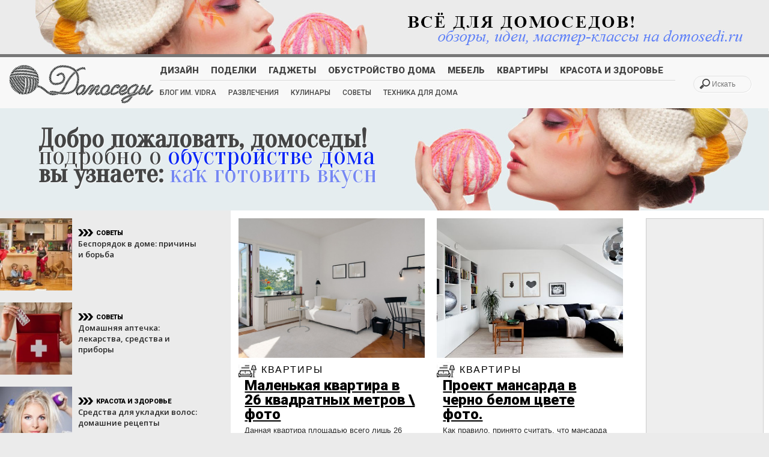

--- FILE ---
content_type: text/html; charset=UTF-8
request_url: http://domosedi.ru/tag/%D0%B1%D0%B0%D0%BB%D0%BA%D0%BE%D0%BD/
body_size: 8330
content:
<!DOCTYPE html>
<html lang="ru-RU" prefix="og: http://ogp.me/ns#">
<!-- meta -->
<head>
  <meta name="yandex-verification" content="eae4a8be9522e05c" />
  <meta http-equiv="Content-Type" content="text/html; charset=UTF-8" />
  <link rel="stylesheet" type="text/css" href="http://domosedi.ru/wp-content/themes/Bene/style.css" />
  	<title>
       балкон | Domosedi.ru                </title>

   <meta name="description" content="балкон | Домоседы.ру &#8212; что дома делать!?.Украшаем интерьер яркими черно-белыми полосами: Идеи и вдохновение.Яркость и динамизм в маленькой квартире..Идеальные студенческие квартира с нордическим дизайном..До и после: Преображение ванной комнаты своими руками..&quot;Возрожденное искусство&quot; мебель от Кристофера Уайта..Добавляем текстуру , 3D оформлению стен..Красный и белый цвет в интерьере. Веселые решения, фото примеры..Комод &quot;До и После&quot; своими руками..Квартира холостика в стили минимализм от Алексеевой Ангелины..Как сделать манекен для шляп.." />
  <meta name="keywords" content="балкон, " />
      <link rel="shortcut icon" href="http://domosedi.ru/wp-content/themes/Bene/favicon.ico" />
      <link rel="pingback" href="http://domosedi.ru/xmlrpc.php" />
      <script src="http://domosedi.ru/wp-content/themes/Bene/js/modernizr.custom.72111.js"></script>
      <style>.no-cssanimations .rw-wrapper .rw-sentence span:first-child{opacity: 1;}</style>
  		<!--[if lt IE 9]>
  			<style>
  				.rw-wrapper{ display: none; }
  				.rw-sentence-IE{ display: block;  }
  			</style>
  		<![endif]-->

      <!-- styles -->
        <link rel="stylesheet" type="text/css" href="http://domosedi.ru/wp-content/themes/Bene/css/normalize.css" />
        <link rel="stylesheet" type="text/css" href="http://domosedi.ru/wp-content/themes/Bene/css/style4.css" />
        <link href='http://fonts.googleapis.com/css?family=Roboto:400,300,100,900,700,500&subset=cyrillic-ext,cyrillic' rel='stylesheet' type='text/css'>
        <link href='http://fonts.googleapis.com/css?family=Open+Sans:800,700,600,400,300&subset=cyrillic-ext,cyrillic' rel='stylesheet' type='text/css'>
        <link href='http://fonts.googleapis.com/css?family=Oranienbaum&subset=cyrillic,cyrillic-ext' rel='stylesheet' type='text/css'>
        <link href='http://fonts.googleapis.com/css?family=Ubuntu+Mono:400italic,700italic&subset=cyrillic,cyrillic-ext' rel='stylesheet' type='text/css'>
        <link href='http://fonts.googleapis.com/css?family=Marck+Script&subset=cyrillic' rel='stylesheet' type='text/css'>
        <link rel="stylesheet" type="text/css" media="all" href="http://domosedi.ru/wp-content/themes/Bene/css/reset.css" />
      <!-- styles -->

      
                <link rel="stylesheet" href="http://domosedi.ru/wp-content/themes/Bene/css/light.css"/>
      
            	<meta name="viewport" content="width=device-width, initial-scale=1, maximum-scale=1" />
        <!--<link rel="stylesheet" type="text/css" media="handheld, only screen and (max-width: 480px), only screen and (max-device-width: 480px)" href="http://domosedi.ru/wp-content/themes/Bene/css/mobile.css" />-->
        
   	<!-- wp head -->

    	
<!-- This site is optimized with the Yoast SEO plugin v3.0.6 - https://yoast.com/wordpress/plugins/seo/ -->
<link rel="canonical" href="https://domosedi.ru/tag/%d0%b1%d0%b0%d0%bb%d0%ba%d0%be%d0%bd/" />
<meta property="og:locale" content="ru_RU" />
<meta property="og:type" content="object" />
<meta property="og:title" content="балкон -" />
<meta property="og:url" content="https://domosedi.ru/tag/%d0%b1%d0%b0%d0%bb%d0%ba%d0%be%d0%bd/" />
<meta property="og:site_name" content="Domosedi.ru" />
<meta name="twitter:card" content="summary"/>
<meta name="twitter:title" content="балкон -"/>
<!-- / Yoast SEO plugin. -->

<link rel="alternate" type="application/rss+xml" title="Domosedi.ru &raquo; Лента" href="https://domosedi.ru/feed/" />
<link rel="alternate" type="application/rss+xml" title="Domosedi.ru &raquo; Лента комментариев" href="https://domosedi.ru/comments/feed/" />
<link rel="alternate" type="application/rss+xml" title="Domosedi.ru &raquo; Лента метки балкон" href="https://domosedi.ru/tag/%d0%b1%d0%b0%d0%bb%d0%ba%d0%be%d0%bd/feed/" />
		<script type="text/javascript">
			window._wpemojiSettings = {"baseUrl":"https:\/\/s.w.org\/images\/core\/emoji\/72x72\/","ext":".png","source":{"concatemoji":"http:\/\/domosedi.ru\/wp-includes\/js\/wp-emoji-release.min.js?ver=4.4.33"}};
			!function(e,n,t){var a;function i(e){var t=n.createElement("canvas"),a=t.getContext&&t.getContext("2d"),i=String.fromCharCode;return!(!a||!a.fillText)&&(a.textBaseline="top",a.font="600 32px Arial","flag"===e?(a.fillText(i(55356,56806,55356,56826),0,0),3e3<t.toDataURL().length):"diversity"===e?(a.fillText(i(55356,57221),0,0),t=a.getImageData(16,16,1,1).data,a.fillText(i(55356,57221,55356,57343),0,0),(t=a.getImageData(16,16,1,1).data)[0],t[1],t[2],t[3],!0):("simple"===e?a.fillText(i(55357,56835),0,0):a.fillText(i(55356,57135),0,0),0!==a.getImageData(16,16,1,1).data[0]))}function o(e){var t=n.createElement("script");t.src=e,t.type="text/javascript",n.getElementsByTagName("head")[0].appendChild(t)}t.supports={simple:i("simple"),flag:i("flag"),unicode8:i("unicode8"),diversity:i("diversity")},t.DOMReady=!1,t.readyCallback=function(){t.DOMReady=!0},t.supports.simple&&t.supports.flag&&t.supports.unicode8&&t.supports.diversity||(a=function(){t.readyCallback()},n.addEventListener?(n.addEventListener("DOMContentLoaded",a,!1),e.addEventListener("load",a,!1)):(e.attachEvent("onload",a),n.attachEvent("onreadystatechange",function(){"complete"===n.readyState&&t.readyCallback()})),(a=t.source||{}).concatemoji?o(a.concatemoji):a.wpemoji&&a.twemoji&&(o(a.twemoji),o(a.wpemoji)))}(window,document,window._wpemojiSettings);
		</script>
		<style type="text/css">
img.wp-smiley,
img.emoji {
	display: inline !important;
	border: none !important;
	box-shadow: none !important;
	height: 1em !important;
	width: 1em !important;
	margin: 0 .07em !important;
	vertical-align: -0.1em !important;
	background: none !important;
	padding: 0 !important;
}
</style>
<link rel='stylesheet' id='custom-blocks-client-css'  href='http://domosedi.ru/wp-content/plugins/custom-blocks/css/client.css?ver=4.4.33' type='text/css' media='all' />
<link rel='stylesheet' id='custom-blocks-reveal-css-css'  href='http://domosedi.ru/wp-content/plugins/custom-blocks/css/reveal.css?ver=4.4.33' type='text/css' media='all' />
<link rel='stylesheet' id='custom-blocks-filps-css'  href='http://domosedi.ru/wp-content/plugins/custom-blocks/css/jquery.m.flip.css?ver=4.4.33' type='text/css' media='all' />
<script type='text/javascript' src='http://ajax.googleapis.com/ajax/libs/jquery/1.7.1/jquery.min.js?ver=4.4.33'></script>
<script type='text/javascript' src='http://domosedi.ru/wp-content/plugins/custom-blocks/js/ads.js?ver=1.0.0'></script>
<script type='text/javascript' src='http://domosedi.ru/wp-content/plugins/custom-blocks/js/jquery.cookie.js?ver=1.0.0'></script>
<script type='text/javascript' src='https://ajax.googleapis.com/ajax/libs/jqueryui/1.10.4/jquery-ui.min.js?ver=1.0.0'></script>
<script type='text/javascript' src='http://domosedi.ru/wp-content/plugins/custom-blocks/js/jquery.m.flip.js?ver=1.0.0'></script>
<script type='text/javascript'>
/* <![CDATA[ */
var ajax_object = {"ajax_url":"https:\/\/domosedi.ru\/wp-admin\/admin-ajax.php","class_block":"custom-block"};
/* ]]> */
</script>
<script type='text/javascript' src='http://domosedi.ru/wp-content/plugins/custom-blocks/js/client.js?ver=1.0.1'></script>
<script type='text/javascript' src='http://domosedi.ru/wp-content/plugins/custom-blocks/js/jquery.reveal.js?ver=1.0.0'></script>
<script type='text/javascript' src='http://domosedi.ru/wp-content/plugins/custom-blocks/js/jquery.jrumble.1.3.min.js?ver=1.0.0'></script>
<link rel='https://api.w.org/' href='https://domosedi.ru/wp-json/' />


  <script type="text/javascript" src="//vk.com/js/api/openapi.js?101"></script>
  

</head>


<body class="archive tag tag-195">

  <div id="wrap">

    <div class="awrap">
      <div id="header">

                  <div class="banner_top">
            <img src="http://domosedi.ru/wp-content/themes/Bene/images/light/top_banner.jpg" data-pin-nopin="true">
          </div><!-- // banner_top -->
        
                  <div id="navi">
            <div id="menu" class="default">
              <div class="menu_block">
                <div id="logo">
                  <a href="https://domosedi.ru/"  title="Domosedi.ru" rel="home">
                                          <img src="http://domosedi.ru/wp-content/themes/Bene/images/light/logo.png" alt="Domosedi.ru">
                                      </a>
                </div><!-- // logo -->

                                  <div id="nav"><div class="menu-main-container"><ul id="menu-main" class="menu"><li id="menu-item-1864" class="menu-item menu-item-type-taxonomy menu-item-object-category menu-item-1864"><a href="https://domosedi.ru/blog/design/">Дизайн</a></li>
<li id="menu-item-1865" class="menu-item menu-item-type-taxonomy menu-item-object-category menu-item-1865"><a href="https://domosedi.ru/blog/podelki/">Поделки</a></li>
<li id="menu-item-1866" class="menu-item menu-item-type-taxonomy menu-item-object-category menu-item-1866"><a href="https://domosedi.ru/blog/gadgets/">Гаджеты</a></li>
<li id="menu-item-1867" class="menu-item menu-item-type-taxonomy menu-item-object-category menu-item-1867"><a href="https://domosedi.ru/blog/homemaking/">Обустройство дома</a></li>
<li id="menu-item-1868" class="menu-item menu-item-type-taxonomy menu-item-object-category menu-item-1868"><a href="https://domosedi.ru/blog/mebel/">Мебель</a></li>
<li id="menu-item-1870" class="menu-item menu-item-type-taxonomy menu-item-object-category menu-item-1870"><a href="https://domosedi.ru/blog/room/">Квартиры</a></li>
<li id="menu-item-1879" class="menu-item menu-item-type-taxonomy menu-item-object-category menu-item-1879"><a href="https://domosedi.ru/blog/beauty/">Красота и Здоровье</a></li>
</ul></div></div>
                
                                  <div id="nav2"><div class="menu-second-container"><ul id="menu-second" class="menu"><li id="menu-item-1875" class="menu-item menu-item-type-taxonomy menu-item-object-category menu-item-1875"><a href="https://domosedi.ru/blog/magic/">Блог им. vidra</a></li>
<li id="menu-item-1877" class="menu-item menu-item-type-taxonomy menu-item-object-category menu-item-1877"><a href="https://domosedi.ru/blog/entertainment/">Развлечения</a></li>
<li id="menu-item-1874" class="menu-item menu-item-type-taxonomy menu-item-object-category menu-item-1874"><a href="https://domosedi.ru/blog/recipes/">Кулинары</a></li>
<li id="menu-item-1878" class="menu-item menu-item-type-taxonomy menu-item-object-category menu-item-1878"><a href="https://domosedi.ru/blog/advice/">Советы</a></li>
<li id="menu-item-5149" class="menu-item menu-item-type-taxonomy menu-item-object-category menu-item-5149"><a href="https://domosedi.ru/blog/appliances/">Техника для дома</a></li>
</ul></div></div>
                
                <form id="searchform" method="get" action="https://domosedi.ru/">
                  <input type="search" name="s" placeholder="Искать" id="s" />
                </form>
              </div><!-- close menu -->
            </div>
          </div><!-- close navi -->
        
      </div><!-- // header -->
<div id="slider">
	<section class="rw-wrapper">
		<h2 class="rw-sentence">
		<span style="font-family: 'Oranienbaum', serif; font-weight:bold;">Добро пожаловать, домоседы!</span>
			</br>
			<span style="font-family: 'Oranienbaum', serif;">подробно о</span>
			<div class="rw-words rw-words-1" style="font-family: 'Oranienbaum', serif; font-weight:bold;">
				<span>дизайне интерьера</span>
				<span>обустройстве дома</span>
				<span>выборе мебели</span>
				<span>гаджетах для дома и кухни</span>

			</div>
		        </br>
			<span style="font-family: 'Oranienbaum', serif; font-weight:bold;">вы узнаете: </span>
			<div class="rw-words rw-words-2" style="font-family: 'Oranienbaum', serif;">
				<span>как сделать поделки своими руками</span>				<span>как готовить вкусные блюда</span>
				<span>как ухаживать за собой в домашних условиях</span>				<span>как украсить свой дом</span>
			</div>
		</h2>
	</section>
</div><!-- // slider -->

<div id="page">

<div class="conte">
	<div class="contef">
			<div id="post-area" class="home">
			
		   		<div id="post-1807" class="post-1807 post type-post status-publish format-standard hentry category-room tag-26-2 tag-195 tag-107 tag-37 tag-129 tag-25 tag-193 tag-38 tag-194 tag-35 tag-36">
						<a href="https://domosedi.ru/blog/room/1807.html">
												<div class="bene-image crop" style="background-image: url(http://domosedi.ru/wp-content/uploads/images/00/00/01/2013/07/17/87bd9a.jpg); width: 310px; height: 232px;"><img src="http://domosedi.ru/wp-content/uploads/images/00/00/01/2013/07/17/87bd9a.jpg" /></div>
											</a>												<div class="bene-category">
							<a href="https://domosedi.ru/blog/room/" rel="category tag">Квартиры</a>						</div>
		 				<div class="bene-copy">
								<a class="title" href="https://domosedi.ru/blog/room/1807.html">Маленькая квартира в 26 квадратных метров \ фото</a>
								<div class="italic_p"><p>
Данная квартира площадью всего лишь 26 квадратных метров расположена в Гётенберге ...</p></div>
								<p class="bene-date">17.07.2013  </p>
		            <p class="bene-link"><a href="https://domosedi.ru/blog/room/1807.html"><img src="http://domosedi.ru/wp-content/themes/Bene/images/light/arrow.png" width="70" alt="Подробнее"></a></p>
		         </div>
		       </div>

			
		   		<div id="post-1788" class="post-1788 post type-post status-publish format-standard hentry category-room tag-195 tag-20 tag-107 tag-17 tag-24 tag-129 tag-31 tag-33 tag-69 tag-269 tag-270 tag-19">
						<a href="https://domosedi.ru/blog/room/1788.html">
												<div class="bene-image crop" style="background-image: url(http://domosedi.ru/wp-content/uploads/images/00/00/01/2013/06/20/92b846.jpg); width: 310px; height: 232px;"><img src="http://domosedi.ru/wp-content/uploads/images/00/00/01/2013/06/20/92b846.jpg" /></div>
											</a>												<div class="bene-category">
							<a href="https://domosedi.ru/blog/room/" rel="category tag">Квартиры</a>						</div>
		 				<div class="bene-copy">
								<a class="title" href="https://domosedi.ru/blog/room/1788.html">Проект мансарда в черно белом цвете фото.</a>
								<div class="italic_p"><p>
Как правило, принято считать, что мансарда является, пожалуй, одним из самых уютнейших ...</p></div>
								<p class="bene-date">20.06.2013  </p>
		            <p class="bene-link"><a href="https://domosedi.ru/blog/room/1788.html"><img src="http://domosedi.ru/wp-content/themes/Bene/images/light/arrow.png" width="70" alt="Подробнее"></a></p>
		         </div>
		       </div>

			
		   		<div id="post-1784" class="post-1784 post type-post status-publish format-standard hentry category-design category-room category-mebel tag-3- tag-195 tag-214 tag-279 tag-131 tag-28 tag-129 tag-278 tag-281 tag-280">
						<a href="https://domosedi.ru/blog/design/1784.html">
												<div class="bene-image crop" style="background-image: url(http://domosedi.ru/wp-content/uploads/images/00/00/01/2013/06/18/5b1963.jpg); width: 310px; height: 232px;"><img src="http://domosedi.ru/wp-content/uploads/images/00/00/01/2013/06/18/5b1963.jpg" /></div>
											</a>												<div class="bene-category">
							<a href="https://domosedi.ru/blog/design/" rel="category tag">Дизайн</a>, <a href="https://domosedi.ru/blog/room/" rel="category tag">Квартиры</a>, <a href="https://domosedi.ru/blog/mebel/" rel="category tag">Мебель</a>						</div>
		 				<div class="bene-copy">
								<a class="title" href="https://domosedi.ru/blog/design/1784.html">Интерьер квартиры в белом цвете. Часть 5</a>
								<div class="italic_p"><p>
Те кто давно читает Домоседы.ру знают мою огромную симпатию к белым квартирам, небольшой ...</p></div>
								<p class="bene-date">18.06.2013  </p>
		            <p class="bene-link"><a href="https://domosedi.ru/blog/design/1784.html"><img src="http://domosedi.ru/wp-content/themes/Bene/images/light/arrow.png" width="70" alt="Подробнее"></a></p>
		         </div>
		       </div>

			
		   		<div id="post-1769" class="post-1769 post type-post status-publish format-standard hentry category-design category-room tag-195 tag-16 tag-17 tag-28 tag-24 tag-129 tag-242 tag-69 tag-215 tag-35">
						<a href="https://domosedi.ru/blog/design/1769.html">
												<div class="bene-image crop" style="background-image: url(http://domosedi.ru/wp-content/uploads/images/00/00/01/2013/06/06/b937df.jpg); width: 310px; height: 232px;"><img src="http://domosedi.ru/wp-content/uploads/images/00/00/01/2013/06/06/b937df.jpg" /></div>
											</a>												<div class="bene-category">
							<a href="https://domosedi.ru/blog/design/" rel="category tag">Дизайн</a>, <a href="https://domosedi.ru/blog/room/" rel="category tag">Квартиры</a>						</div>
		 				<div class="bene-copy">
								<a class="title" href="https://domosedi.ru/blog/design/1769.html">Просторная квартира с умным распределением пространства &#8212; фото</a>
								<div class="italic_p"><p>
Работать с небольшими пространствами всегда нелегко потому, что всегда приходится ...</p></div>
								<p class="bene-date">06.06.2013  </p>
		            <p class="bene-link"><a href="https://domosedi.ru/blog/design/1769.html"><img src="http://domosedi.ru/wp-content/themes/Bene/images/light/arrow.png" width="70" alt="Подробнее"></a></p>
		         </div>
		       </div>

			
		   		<div id="post-333" class="post-333 post type-post status-publish format-standard hentry category-design tag-195 tag-806 tag-248 tag-968">
						<a href="https://domosedi.ru/blog/design/333.html">
												<div class="bene-image crop" style="background-image: url(http://domosedi.ru/wp-content/uploads/images/00/00/01/2010/11/03/122bd5.jpg); width: 310px; height: 232px;"><img src="http://domosedi.ru/wp-content/uploads/images/00/00/01/2010/11/03/122bd5.jpg" /></div>
											</a>												<div class="bene-category">
							<a href="https://domosedi.ru/blog/design/" rel="category tag">Дизайн</a>						</div>
		 				<div class="bene-copy">
								<a class="title" href="https://domosedi.ru/blog/design/333.html">Окно балкон . инновации</a>
								<div class="italic_p"><p>Вот это ход, Хофман Дюжарден сделал потрясающие. Совместить окно с балконом, идеально ...</p></div>
								<p class="bene-date">04.09.2009  </p>
		            <p class="bene-link"><a href="https://domosedi.ru/blog/design/333.html"><img src="http://domosedi.ru/wp-content/themes/Bene/images/light/arrow.png" width="70" alt="Подробнее"></a></p>
		         </div>
		       </div>

			
		   		<div id="post-319" class="post-319 post type-post status-publish format-standard hentry category-design category-homemaking tag-195 tag-974 tag-192 tag-975 tag-976 tag-977">
						<a href="https://domosedi.ru/blog/design/319.html">
												<div class="bene-image crop" style="background-image: url(http://domosedi.ru/wp-content/uploads/images/00/00/01/2010/11/02/763184.jpg); width: 310px; height: 232px;"><img src="http://domosedi.ru/wp-content/uploads/images/00/00/01/2010/11/02/763184.jpg" /></div>
											</a>												<div class="bene-category">
							<a href="https://domosedi.ru/blog/design/" rel="category tag">Дизайн</a>, <a href="https://domosedi.ru/blog/homemaking/" rel="category tag">Обустройство дома</a>						</div>
		 				<div class="bene-copy">
								<a class="title" href="https://domosedi.ru/blog/design/319.html">Готов сани летом, а дизайн сейчас.</a>
								<div class="italic_p"><p>Прекрасная идея журнального столика. Смотрим, запоминаем. И достаём с балкона)

 ...</p></div>
								<p class="bene-date">12.07.2009  </p>
		            <p class="bene-link"><a href="https://domosedi.ru/blog/design/319.html"><img src="http://domosedi.ru/wp-content/themes/Bene/images/light/arrow.png" width="70" alt="Подробнее"></a></p>
		         </div>
		       </div>

					</div>
	
	</div><!-- // float:right -->
			<div class="right_sidebar shome">
			<div class="banner">
				 <div style="text-align:center"><script async src="//pagead2.googlesyndication.com/pagead/js/adsbygoogle.js"></script>
<!-- domosedi-160-media -->
<ins class="adsbygoogle"
     style="display:inline-block;width:160px;height:600px"
     data-ad-client="ca-pub-4609888774987117"
     data-ad-slot="9224029468"></ins>
<script>
(adsbygoogle = window.adsbygoogle || []).push({});
</script></div>			</div>
						<div class="banner">
				 <div style="text-align:center"><script async src="//pagead2.googlesyndication.com/pagead/js/adsbygoogle.js"></script>
<!-- domosedi-160-media -->
<ins class="adsbygoogle"
     style="display:inline-block;width:160px;height:600px"
     data-ad-client="ca-pub-4609888774987117"
     data-ad-slot="9224029468"></ins>
<script>
(adsbygoogle = window.adsbygoogle || []).push({});
</script></div>			</div>
		</div>
	</div>
<div id="sidebar">   



 <!-- block1 -->

<div id="sidebar_post">

<table>
<tr>

<td style="width:120px; vertical-align:top; ">


             <a href="https://domosedi.ru/blog/advice/2037.html"  title="Беспорядок в доме: причины и борьба">
				<a href="https://domosedi.ru/blog/advice/2037.html">
							<div class="bene-image crop" style="background-image: url(https://domosedi.ru/wp-content/uploads/2016/04/0604-01-140x140.jpg); width: 120px; height: 120px;"><img src="https://domosedi.ru/wp-content/uploads/2016/04/0604-01-140x140.jpg" /></div>
						</a>             </a>

</td>

<td style="width:200px; padding:10px; vertical-align:top;">

<div class="bene-category3">
<a href="https://domosedi.ru/blog/advice/" rel="category tag">Советы</a></div>
<a class="title_sidebar" href="https://domosedi.ru/blog/advice/2037.html">Беспорядок в доме: причины и борьба</a>

</td>
</tr>
<td style="width:120px; vertical-align:top; ">


             <a href="https://domosedi.ru/blog/advice/6862.html"  title="Домашняя аптечка: лекарства, средства и приборы">
				<a href="https://domosedi.ru/blog/advice/6862.html">
							<div class="bene-image crop" style="background-image: url(https://domosedi.ru/wp-content/uploads/2018/04/2604h-65-150x150.jpg); width: 120px; height: 120px;"><img src="https://domosedi.ru/wp-content/uploads/2018/04/2604h-65-150x150.jpg" /></div>
						</a>             </a>

</td>

<td style="width:200px; padding:10px; vertical-align:top;">

<div class="bene-category3">
<a href="https://domosedi.ru/blog/advice/" rel="category tag">Советы</a></div>
<a class="title_sidebar" href="https://domosedi.ru/blog/advice/6862.html">Домашняя аптечка: лекарства, средства и приборы</a>

</td>
</tr>
<td style="width:120px; vertical-align:top; ">


             <a href="https://domosedi.ru/blog/beauty/5729.html"  title="Средства для укладки волос: домашние рецепты">
				<a href="https://domosedi.ru/blog/beauty/5729.html">
							<div class="bene-image crop" style="background-image: url(https://domosedi.ru/wp-content/uploads/2018/02/1202h-13-150x150.jpg); width: 120px; height: 120px;"><img src="https://domosedi.ru/wp-content/uploads/2018/02/1202h-13-150x150.jpg" /></div>
						</a>             </a>

</td>

<td style="width:200px; padding:10px; vertical-align:top;">

<div class="bene-category3">
<a href="https://domosedi.ru/blog/beauty/" rel="category tag">Красота и Здоровье</a></div>
<a class="title_sidebar" href="https://domosedi.ru/blog/beauty/5729.html">Средства для укладки волос: домашние рецепты</a>

</td>
</tr>
<td style="width:120px; vertical-align:top; ">


             <a href="https://domosedi.ru/blog/advice/2073.html"  title="Расхламление квартиры: как избавиться от хлама">
				<a href="https://domosedi.ru/blog/advice/2073.html">
							<div class="bene-image crop" style="background-image: url(https://domosedi.ru/wp-content/uploads/2016/04/0604-23-140x140.jpg); width: 120px; height: 120px;"><img src="https://domosedi.ru/wp-content/uploads/2016/04/0604-23-140x140.jpg" /></div>
						</a>             </a>

</td>

<td style="width:200px; padding:10px; vertical-align:top;">

<div class="bene-category3">
<a href="https://domosedi.ru/blog/advice/" rel="category tag">Советы</a></div>
<a class="title_sidebar" href="https://domosedi.ru/blog/advice/2073.html">Расхламление квартиры: как избавиться от хлама</a>

</td>
</tr>

</table>


            
<div id="sidebar_post2">
<h2 style="margin-top:20px;">Интересное</h2>

<ul>
<li>

<a href="https://domosedi.ru/blog/beauty/3888.html">
	<a href="https://domosedi.ru/blog/beauty/3888.html">
				<div class="bene-image crop" style="background-image: url(https://domosedi.ru/wp-content/uploads/2017/11/0111h-1-680x510.jpg); width: 327px; height: 244px;"><img src="https://domosedi.ru/wp-content/uploads/2017/11/0111h-1-680x510.jpg" /></div>
			</a></a>

<div style="padding: 5px 20px;">
<div class="bene-category3" style="padding-left:11%;">
<a href="https://domosedi.ru/blog/beauty/" rel="category tag">Красота и Здоровье</a></div>
<a style="font-size:18px; text-transform:none;" href="https://domosedi.ru/blog/beauty/3888.html">Правильный уход за кожей тела в домашних условиях</a>

<p>Загадка: чем можно свести мужчину с ума, не прилагая особых ...</p><p class="bene-date" style="font-size:22px;">06.11.2017  </p>
</div>

</li>
<li>

<a href="https://domosedi.ru/blog/podelki/2775.html">
	<a href="https://domosedi.ru/blog/podelki/2775.html">
				<div class="bene-image crop" style="background-image: url(https://domosedi.ru/wp-content/uploads/2017/03/2903-38-680x510.jpg); width: 327px; height: 244px;"><img src="https://domosedi.ru/wp-content/uploads/2017/03/2903-38-680x510.jpg" /></div>
			</a></a>

<div style="padding: 5px 20px;">
<div class="bene-category3" style="padding-left:11%;">
<a href="https://domosedi.ru/blog/podelki/" rel="category tag">Поделки</a></div>
<a style="font-size:18px; text-transform:none;" href="https://domosedi.ru/blog/podelki/2775.html">Джутовая филигрань: красивые поделки из джута своими руками</a>

<p>Но для настоящих рукодельниц нет ничего невозможного! Если ...</p><p class="bene-date" style="font-size:22px;">31.03.2017  </p>
</div>

</li>
<li>

<a href="https://domosedi.ru/blog/advice/2037.html">
	<a href="https://domosedi.ru/blog/advice/2037.html">
				<div class="bene-image crop" style="background-image: url(https://domosedi.ru/wp-content/uploads/2016/04/0604-01-700x525.jpg); width: 327px; height: 244px;"><img src="https://domosedi.ru/wp-content/uploads/2016/04/0604-01-700x525.jpg" /></div>
			</a></a>

<div style="padding: 5px 20px;">
<div class="bene-category3" style="padding-left:11%;">
<a href="https://domosedi.ru/blog/advice/" rel="category tag">Советы</a></div>
<a style="font-size:18px; text-transform:none;" href="https://domosedi.ru/blog/advice/2037.html">Беспорядок в доме: причины и борьба</a>

<p>Многие говорят, что с рождением ребенка можно попрощаться ...</p><p class="bene-date" style="font-size:22px;">06.04.2016  </p>
</div>

</li>
</ul>

</div><!-- sidebar_post2 -->

</div><!-- sidebar_post -->



</div><!-- sidebar2 -->

</div><!-- // page -->
<div class="navigation">
  <div class="alignright"></div>
  <div class="alignleft"></div>
  
  </div><!-- End navigation -->




		<div id="footer-area">


			<div class="footer-block">
				<div class="footer-logo">
					<a href="#" title="Читать нас на Facebook">
						<img src="http://domosedi.ru/wp-content/themes/Bene/images/fbk.png" width="40" height="40" title="Читать нас на Facebook" alt="Читать нас на Facebook" />
					</a>
					<a href="#" title="Читать нас в Twitter">
						<img src="http://domosedi.ru/wp-content/themes/Bene/images/twit.png" width="40" height="40" title="Читать нас в Twitter" alt="Читать нас в Twitter" />
					</a>
					<a target="blank" href="#" title="Читать нас в Twitter">
						<img src="http://domosedi.ru/wp-content/themes/Bene/images/vk.png" width="40" height="40" title="Читать нас в VK" alt="Читать нас в Vk" />
					</a>
					<a href="#" target="blank" title="Получать новые записи по RSS">
					<img src="http://domosedi.ru/wp-content/themes/Bene/images/rss.png" width="40" height="40" title="Получать новые записи по RSS" alt="Получать новые записи по RSS" />
					</a>
					<!--<a href="https://domosedi.ru/" title="Domosedi.ru"><img src=""></a>-->
				</div>
				<div class="footer-text">
									</div>
				<div class="footer-social">
					<p>
						<!--LiveInternet counter--><script type="text/javascript"><!--
						document.write("<a href='http://www.liveinternet.ru/click' "+
						"target=_blank><img src='//counter.yadro.ru/hit?t52.2;r"+
						escape(document.referrer)+((typeof(screen)=="undefined")?"":
						";s"+screen.width+"*"+screen.height+"*"+(screen.colorDepth?
						screen.colorDepth:screen.pixelDepth))+";u"+escape(document.URL)+
						";"+Math.random()+
						"' alt='' title='LiveInternet: показано число просмотров и"+
						" посетителей за 24 часа' "+
						"border='0' width='88' height='31'><\/a>")
						//--></script><!--/LiveInternet-->
					</p>
				</div>

			</div>
			<span id="stop"></span>
			<div class="box">

									<div id="nav3"><div class="menu-footer-container"><ul id="menu-footer" class="menu"><li id="menu-item-1850" class="menu-item menu-item-type-taxonomy menu-item-object-category menu-item-1850"><a href="https://domosedi.ru/blog/design/">Дизайн</a></li>
<li id="menu-item-1851" class="menu-item menu-item-type-taxonomy menu-item-object-category menu-item-1851"><a href="https://domosedi.ru/blog/podelki/">Поделки</a></li>
<li id="menu-item-1852" class="menu-item menu-item-type-taxonomy menu-item-object-category menu-item-1852"><a href="https://domosedi.ru/blog/gadgets/">Гаджеты</a></li>
<li id="menu-item-1853" class="menu-item menu-item-type-taxonomy menu-item-object-category menu-item-1853"><a href="https://domosedi.ru/blog/mebel/">Мебель</a></li>
<li id="menu-item-1854" class="menu-item menu-item-type-taxonomy menu-item-object-category menu-item-1854"><a href="https://domosedi.ru/blog/room/">Квартиры</a></li>
</ul></div></div>
				
				<div id="copyright">
					<p>&copy; 2026 Domosedi.ru 
			</div><!-- // box -->
		</div><!-- // footer area -->
	</div>
</div><!-- // wrap -->

<p id="back-top"><a href="#top"><span></span></a></p>
<!--<script type="text/javascript" src="http://ajax.googleapis.com/ajax/libs/jquery/1.4.3/jquery.min.js"></script>-->
<script>
	$(document).ready(function(){
		$("#back-top").hide();
		$(function () {
			$(window).scroll(function () {
				if ($(this).scrollTop() > 100) {
					$('#back-top').fadeIn();
				} else {
					$('#back-top').fadeOut();
				}
			});
			$('#back-top a').click(function () {
				$('body,html').animate({scrollTop: 0}, 800);
				return false;
			});
		});
		$("#mobile_nav .mobile_nav_menu").click(function() {
			$("#mobile_nav .mobile_nav_menu").toggleClass("open").toggleClass("close");
			$("#mobile_nav .menu-main-container").toggle();
		});
	});
</script>

<script type='text/javascript' src='http://domosedi.ru/wp-content/themes/Bene/js/jquery.masonry.min.js?ver=4.4.33'></script>
<script type='text/javascript' src='http://domosedi.ru/wp-content/themes/Bene/js/functions.js?ver=4.4.33'></script>
<script type='text/javascript' src='http://domosedi.ru/wp-content/plugins/q2w3-fixed-widget/js/q2w3-fixed-widget.min.js?ver=5.0.4'></script>
<script type='text/javascript' src='http://domosedi.ru/wp-includes/js/wp-embed.min.js?ver=4.4.33'></script>

	<script type="text/javascript" src="http://domosedi.ru/wp-content/themes/Bene/js/nagging-menu.js" charset="utf-8"></script>

<div id="fb-root"></div>

<script>(function(d, s, id) {
var js, fjs = d.getElementsByTagName(s)[0];
if (d.getElementById(id)) return;
js = d.createElement(s); js.id = id;
js.src = "//connect.facebook.net/ru_RU/all.js#xfbml=1";
fjs.parentNode.insertBefore(js, fjs);
}(document, 'script', 'facebook-jssdk'));</script>
<!-- Yandex.Metrika counter -->
<script type="text/javascript" >
    (function (d, w, c) {
        (w[c] = w[c] || []).push(function() {
            try {
                w.yaCounter47415841 = new Ya.Metrika2({
                    id:47415841,
                    clickmap:true,
                    trackLinks:true,
                    accurateTrackBounce:true
                });
            } catch(e) { }
        });

        var n = d.getElementsByTagName("script")[0],
            s = d.createElement("script"),
            f = function () { n.parentNode.insertBefore(s, n); };
        s.type = "text/javascript";
        s.async = true;
        s.src = "https://mc.yandex.ru/metrika/tag.js";

        if (w.opera == "[object Opera]") {
            d.addEventListener("DOMContentLoaded", f, false);
        } else { f(); }
    })(document, window, "yandex_metrika_callbacks2");
</script>
<noscript><div><img src="https://mc.yandex.ru/watch/47415841" style="position:absolute; left:-9999px;" alt="" /></div></noscript>
<!-- /Yandex.Metrika counter -->

</body>
</html>


--- FILE ---
content_type: text/html; charset=utf-8
request_url: https://www.google.com/recaptcha/api2/aframe
body_size: 269
content:
<!DOCTYPE HTML><html><head><meta http-equiv="content-type" content="text/html; charset=UTF-8"></head><body><script nonce="Hc9Jv4cGHx3uOaUJBZqkjQ">/** Anti-fraud and anti-abuse applications only. See google.com/recaptcha */ try{var clients={'sodar':'https://pagead2.googlesyndication.com/pagead/sodar?'};window.addEventListener("message",function(a){try{if(a.source===window.parent){var b=JSON.parse(a.data);var c=clients[b['id']];if(c){var d=document.createElement('img');d.src=c+b['params']+'&rc='+(localStorage.getItem("rc::a")?sessionStorage.getItem("rc::b"):"");window.document.body.appendChild(d);sessionStorage.setItem("rc::e",parseInt(sessionStorage.getItem("rc::e")||0)+1);localStorage.setItem("rc::h",'1769053276893');}}}catch(b){}});window.parent.postMessage("_grecaptcha_ready", "*");}catch(b){}</script></body></html>